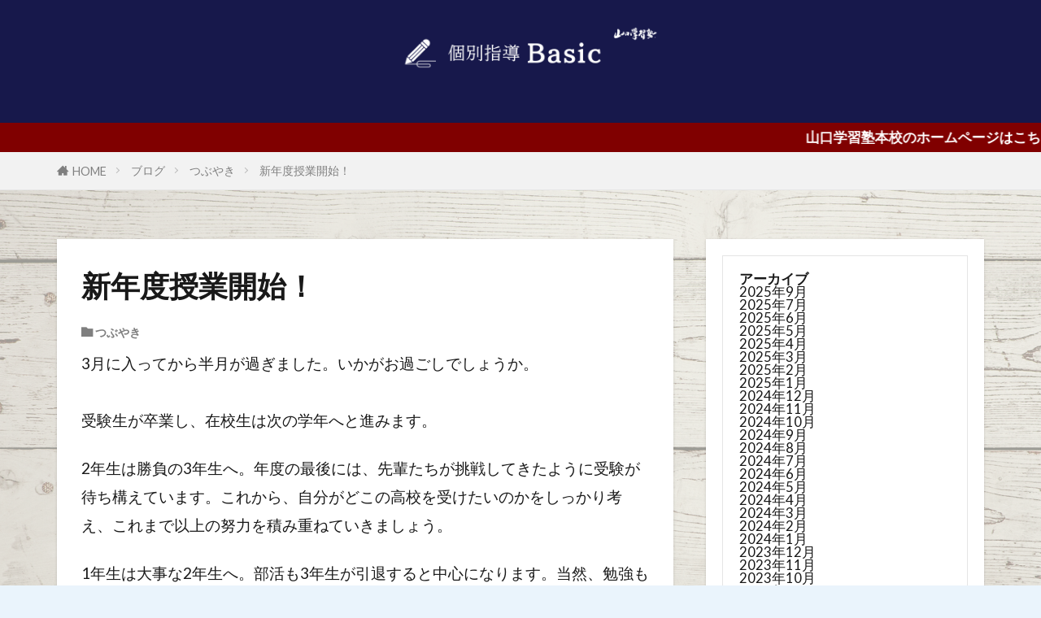

--- FILE ---
content_type: text/html; charset=UTF-8
request_url: https://basic.yamaguchi-juku.jp/?p=681
body_size: 9996
content:

<!DOCTYPE html>

<html lang="ja" prefix="og: http://ogp.me/ns#" class="t-html 
t-large t-large-pc">

<head prefix="og: http://ogp.me/ns# fb: http://ogp.me/ns/fb# article: http://ogp.me/ns/article#">
<meta charset="UTF-8">
<title>新年度授業開始！│山口学習塾の個別指導『Basic』</title>
<meta name='robots' content='max-image-preview:large' />
<link rel='dns-prefetch' href='//www.googletagmanager.com' />
<link rel="alternate" title="oEmbed (JSON)" type="application/json+oembed" href="https://basic.yamaguchi-juku.jp/index.php?rest_route=%2Foembed%2F1.0%2Fembed&#038;url=https%3A%2F%2Fbasic.yamaguchi-juku.jp%2F%3Fp%3D681" />
<link rel="alternate" title="oEmbed (XML)" type="text/xml+oembed" href="https://basic.yamaguchi-juku.jp/index.php?rest_route=%2Foembed%2F1.0%2Fembed&#038;url=https%3A%2F%2Fbasic.yamaguchi-juku.jp%2F%3Fp%3D681&#038;format=xml" />
<style id='wp-img-auto-sizes-contain-inline-css' type='text/css'>
img:is([sizes=auto i],[sizes^="auto," i]){contain-intrinsic-size:3000px 1500px}
/*# sourceURL=wp-img-auto-sizes-contain-inline-css */
</style>
<link rel='stylesheet' id='dashicons-css' href='https://basic.yamaguchi-juku.jp/wp-includes/css/dashicons.min.css?ver=6.9' type='text/css' media='all' />
<link rel='stylesheet' id='thickbox-css' href='https://basic.yamaguchi-juku.jp/wp-includes/js/thickbox/thickbox.css?ver=6.9' type='text/css' media='all' />
<link rel='stylesheet' id='wp-block-library-css' href='https://basic.yamaguchi-juku.jp/wp-includes/css/dist/block-library/style.min.css?ver=6.9' type='text/css' media='all' />
<style id='wp-block-archives-inline-css' type='text/css'>
.wp-block-archives{box-sizing:border-box}.wp-block-archives-dropdown label{display:block}
/*# sourceURL=https://basic.yamaguchi-juku.jp/wp-includes/blocks/archives/style.min.css */
</style>
<style id='wp-block-categories-inline-css' type='text/css'>
.wp-block-categories{box-sizing:border-box}.wp-block-categories.alignleft{margin-right:2em}.wp-block-categories.alignright{margin-left:2em}.wp-block-categories.wp-block-categories-dropdown.aligncenter{text-align:center}.wp-block-categories .wp-block-categories__label{display:block;width:100%}
/*# sourceURL=https://basic.yamaguchi-juku.jp/wp-includes/blocks/categories/style.min.css */
</style>
<style id='wp-block-heading-inline-css' type='text/css'>
h1:where(.wp-block-heading).has-background,h2:where(.wp-block-heading).has-background,h3:where(.wp-block-heading).has-background,h4:where(.wp-block-heading).has-background,h5:where(.wp-block-heading).has-background,h6:where(.wp-block-heading).has-background{padding:1.25em 2.375em}h1.has-text-align-left[style*=writing-mode]:where([style*=vertical-lr]),h1.has-text-align-right[style*=writing-mode]:where([style*=vertical-rl]),h2.has-text-align-left[style*=writing-mode]:where([style*=vertical-lr]),h2.has-text-align-right[style*=writing-mode]:where([style*=vertical-rl]),h3.has-text-align-left[style*=writing-mode]:where([style*=vertical-lr]),h3.has-text-align-right[style*=writing-mode]:where([style*=vertical-rl]),h4.has-text-align-left[style*=writing-mode]:where([style*=vertical-lr]),h4.has-text-align-right[style*=writing-mode]:where([style*=vertical-rl]),h5.has-text-align-left[style*=writing-mode]:where([style*=vertical-lr]),h5.has-text-align-right[style*=writing-mode]:where([style*=vertical-rl]),h6.has-text-align-left[style*=writing-mode]:where([style*=vertical-lr]),h6.has-text-align-right[style*=writing-mode]:where([style*=vertical-rl]){rotate:180deg}
/*# sourceURL=https://basic.yamaguchi-juku.jp/wp-includes/blocks/heading/style.min.css */
</style>
<style id='wp-block-group-inline-css' type='text/css'>
.wp-block-group{box-sizing:border-box}:where(.wp-block-group.wp-block-group-is-layout-constrained){position:relative}
/*# sourceURL=https://basic.yamaguchi-juku.jp/wp-includes/blocks/group/style.min.css */
</style>
<style id='wp-block-paragraph-inline-css' type='text/css'>
.is-small-text{font-size:.875em}.is-regular-text{font-size:1em}.is-large-text{font-size:2.25em}.is-larger-text{font-size:3em}.has-drop-cap:not(:focus):first-letter{float:left;font-size:8.4em;font-style:normal;font-weight:100;line-height:.68;margin:.05em .1em 0 0;text-transform:uppercase}body.rtl .has-drop-cap:not(:focus):first-letter{float:none;margin-left:.1em}p.has-drop-cap.has-background{overflow:hidden}:root :where(p.has-background){padding:1.25em 2.375em}:where(p.has-text-color:not(.has-link-color)) a{color:inherit}p.has-text-align-left[style*="writing-mode:vertical-lr"],p.has-text-align-right[style*="writing-mode:vertical-rl"]{rotate:180deg}
/*# sourceURL=https://basic.yamaguchi-juku.jp/wp-includes/blocks/paragraph/style.min.css */
</style>
<style id='global-styles-inline-css' type='text/css'>
:root{--wp--preset--aspect-ratio--square: 1;--wp--preset--aspect-ratio--4-3: 4/3;--wp--preset--aspect-ratio--3-4: 3/4;--wp--preset--aspect-ratio--3-2: 3/2;--wp--preset--aspect-ratio--2-3: 2/3;--wp--preset--aspect-ratio--16-9: 16/9;--wp--preset--aspect-ratio--9-16: 9/16;--wp--preset--color--black: #000000;--wp--preset--color--cyan-bluish-gray: #abb8c3;--wp--preset--color--white: #ffffff;--wp--preset--color--pale-pink: #f78da7;--wp--preset--color--vivid-red: #cf2e2e;--wp--preset--color--luminous-vivid-orange: #ff6900;--wp--preset--color--luminous-vivid-amber: #fcb900;--wp--preset--color--light-green-cyan: #7bdcb5;--wp--preset--color--vivid-green-cyan: #00d084;--wp--preset--color--pale-cyan-blue: #8ed1fc;--wp--preset--color--vivid-cyan-blue: #0693e3;--wp--preset--color--vivid-purple: #9b51e0;--wp--preset--gradient--vivid-cyan-blue-to-vivid-purple: linear-gradient(135deg,rgb(6,147,227) 0%,rgb(155,81,224) 100%);--wp--preset--gradient--light-green-cyan-to-vivid-green-cyan: linear-gradient(135deg,rgb(122,220,180) 0%,rgb(0,208,130) 100%);--wp--preset--gradient--luminous-vivid-amber-to-luminous-vivid-orange: linear-gradient(135deg,rgb(252,185,0) 0%,rgb(255,105,0) 100%);--wp--preset--gradient--luminous-vivid-orange-to-vivid-red: linear-gradient(135deg,rgb(255,105,0) 0%,rgb(207,46,46) 100%);--wp--preset--gradient--very-light-gray-to-cyan-bluish-gray: linear-gradient(135deg,rgb(238,238,238) 0%,rgb(169,184,195) 100%);--wp--preset--gradient--cool-to-warm-spectrum: linear-gradient(135deg,rgb(74,234,220) 0%,rgb(151,120,209) 20%,rgb(207,42,186) 40%,rgb(238,44,130) 60%,rgb(251,105,98) 80%,rgb(254,248,76) 100%);--wp--preset--gradient--blush-light-purple: linear-gradient(135deg,rgb(255,206,236) 0%,rgb(152,150,240) 100%);--wp--preset--gradient--blush-bordeaux: linear-gradient(135deg,rgb(254,205,165) 0%,rgb(254,45,45) 50%,rgb(107,0,62) 100%);--wp--preset--gradient--luminous-dusk: linear-gradient(135deg,rgb(255,203,112) 0%,rgb(199,81,192) 50%,rgb(65,88,208) 100%);--wp--preset--gradient--pale-ocean: linear-gradient(135deg,rgb(255,245,203) 0%,rgb(182,227,212) 50%,rgb(51,167,181) 100%);--wp--preset--gradient--electric-grass: linear-gradient(135deg,rgb(202,248,128) 0%,rgb(113,206,126) 100%);--wp--preset--gradient--midnight: linear-gradient(135deg,rgb(2,3,129) 0%,rgb(40,116,252) 100%);--wp--preset--font-size--small: 13px;--wp--preset--font-size--medium: 20px;--wp--preset--font-size--large: 36px;--wp--preset--font-size--x-large: 42px;--wp--preset--spacing--20: 0.44rem;--wp--preset--spacing--30: 0.67rem;--wp--preset--spacing--40: 1rem;--wp--preset--spacing--50: 1.5rem;--wp--preset--spacing--60: 2.25rem;--wp--preset--spacing--70: 3.38rem;--wp--preset--spacing--80: 5.06rem;--wp--preset--shadow--natural: 6px 6px 9px rgba(0, 0, 0, 0.2);--wp--preset--shadow--deep: 12px 12px 50px rgba(0, 0, 0, 0.4);--wp--preset--shadow--sharp: 6px 6px 0px rgba(0, 0, 0, 0.2);--wp--preset--shadow--outlined: 6px 6px 0px -3px rgb(255, 255, 255), 6px 6px rgb(0, 0, 0);--wp--preset--shadow--crisp: 6px 6px 0px rgb(0, 0, 0);}:where(.is-layout-flex){gap: 0.5em;}:where(.is-layout-grid){gap: 0.5em;}body .is-layout-flex{display: flex;}.is-layout-flex{flex-wrap: wrap;align-items: center;}.is-layout-flex > :is(*, div){margin: 0;}body .is-layout-grid{display: grid;}.is-layout-grid > :is(*, div){margin: 0;}:where(.wp-block-columns.is-layout-flex){gap: 2em;}:where(.wp-block-columns.is-layout-grid){gap: 2em;}:where(.wp-block-post-template.is-layout-flex){gap: 1.25em;}:where(.wp-block-post-template.is-layout-grid){gap: 1.25em;}.has-black-color{color: var(--wp--preset--color--black) !important;}.has-cyan-bluish-gray-color{color: var(--wp--preset--color--cyan-bluish-gray) !important;}.has-white-color{color: var(--wp--preset--color--white) !important;}.has-pale-pink-color{color: var(--wp--preset--color--pale-pink) !important;}.has-vivid-red-color{color: var(--wp--preset--color--vivid-red) !important;}.has-luminous-vivid-orange-color{color: var(--wp--preset--color--luminous-vivid-orange) !important;}.has-luminous-vivid-amber-color{color: var(--wp--preset--color--luminous-vivid-amber) !important;}.has-light-green-cyan-color{color: var(--wp--preset--color--light-green-cyan) !important;}.has-vivid-green-cyan-color{color: var(--wp--preset--color--vivid-green-cyan) !important;}.has-pale-cyan-blue-color{color: var(--wp--preset--color--pale-cyan-blue) !important;}.has-vivid-cyan-blue-color{color: var(--wp--preset--color--vivid-cyan-blue) !important;}.has-vivid-purple-color{color: var(--wp--preset--color--vivid-purple) !important;}.has-black-background-color{background-color: var(--wp--preset--color--black) !important;}.has-cyan-bluish-gray-background-color{background-color: var(--wp--preset--color--cyan-bluish-gray) !important;}.has-white-background-color{background-color: var(--wp--preset--color--white) !important;}.has-pale-pink-background-color{background-color: var(--wp--preset--color--pale-pink) !important;}.has-vivid-red-background-color{background-color: var(--wp--preset--color--vivid-red) !important;}.has-luminous-vivid-orange-background-color{background-color: var(--wp--preset--color--luminous-vivid-orange) !important;}.has-luminous-vivid-amber-background-color{background-color: var(--wp--preset--color--luminous-vivid-amber) !important;}.has-light-green-cyan-background-color{background-color: var(--wp--preset--color--light-green-cyan) !important;}.has-vivid-green-cyan-background-color{background-color: var(--wp--preset--color--vivid-green-cyan) !important;}.has-pale-cyan-blue-background-color{background-color: var(--wp--preset--color--pale-cyan-blue) !important;}.has-vivid-cyan-blue-background-color{background-color: var(--wp--preset--color--vivid-cyan-blue) !important;}.has-vivid-purple-background-color{background-color: var(--wp--preset--color--vivid-purple) !important;}.has-black-border-color{border-color: var(--wp--preset--color--black) !important;}.has-cyan-bluish-gray-border-color{border-color: var(--wp--preset--color--cyan-bluish-gray) !important;}.has-white-border-color{border-color: var(--wp--preset--color--white) !important;}.has-pale-pink-border-color{border-color: var(--wp--preset--color--pale-pink) !important;}.has-vivid-red-border-color{border-color: var(--wp--preset--color--vivid-red) !important;}.has-luminous-vivid-orange-border-color{border-color: var(--wp--preset--color--luminous-vivid-orange) !important;}.has-luminous-vivid-amber-border-color{border-color: var(--wp--preset--color--luminous-vivid-amber) !important;}.has-light-green-cyan-border-color{border-color: var(--wp--preset--color--light-green-cyan) !important;}.has-vivid-green-cyan-border-color{border-color: var(--wp--preset--color--vivid-green-cyan) !important;}.has-pale-cyan-blue-border-color{border-color: var(--wp--preset--color--pale-cyan-blue) !important;}.has-vivid-cyan-blue-border-color{border-color: var(--wp--preset--color--vivid-cyan-blue) !important;}.has-vivid-purple-border-color{border-color: var(--wp--preset--color--vivid-purple) !important;}.has-vivid-cyan-blue-to-vivid-purple-gradient-background{background: var(--wp--preset--gradient--vivid-cyan-blue-to-vivid-purple) !important;}.has-light-green-cyan-to-vivid-green-cyan-gradient-background{background: var(--wp--preset--gradient--light-green-cyan-to-vivid-green-cyan) !important;}.has-luminous-vivid-amber-to-luminous-vivid-orange-gradient-background{background: var(--wp--preset--gradient--luminous-vivid-amber-to-luminous-vivid-orange) !important;}.has-luminous-vivid-orange-to-vivid-red-gradient-background{background: var(--wp--preset--gradient--luminous-vivid-orange-to-vivid-red) !important;}.has-very-light-gray-to-cyan-bluish-gray-gradient-background{background: var(--wp--preset--gradient--very-light-gray-to-cyan-bluish-gray) !important;}.has-cool-to-warm-spectrum-gradient-background{background: var(--wp--preset--gradient--cool-to-warm-spectrum) !important;}.has-blush-light-purple-gradient-background{background: var(--wp--preset--gradient--blush-light-purple) !important;}.has-blush-bordeaux-gradient-background{background: var(--wp--preset--gradient--blush-bordeaux) !important;}.has-luminous-dusk-gradient-background{background: var(--wp--preset--gradient--luminous-dusk) !important;}.has-pale-ocean-gradient-background{background: var(--wp--preset--gradient--pale-ocean) !important;}.has-electric-grass-gradient-background{background: var(--wp--preset--gradient--electric-grass) !important;}.has-midnight-gradient-background{background: var(--wp--preset--gradient--midnight) !important;}.has-small-font-size{font-size: var(--wp--preset--font-size--small) !important;}.has-medium-font-size{font-size: var(--wp--preset--font-size--medium) !important;}.has-large-font-size{font-size: var(--wp--preset--font-size--large) !important;}.has-x-large-font-size{font-size: var(--wp--preset--font-size--x-large) !important;}
/*# sourceURL=global-styles-inline-css */
</style>

<style id='classic-theme-styles-inline-css' type='text/css'>
/*! This file is auto-generated */
.wp-block-button__link{color:#fff;background-color:#32373c;border-radius:9999px;box-shadow:none;text-decoration:none;padding:calc(.667em + 2px) calc(1.333em + 2px);font-size:1.125em}.wp-block-file__button{background:#32373c;color:#fff;text-decoration:none}
/*# sourceURL=/wp-includes/css/classic-themes.min.css */
</style>
<script type="text/javascript" src="https://basic.yamaguchi-juku.jp/wp-includes/js/jquery/jquery.min.js?ver=3.7.1" id="jquery-core-js"></script>
<script type="text/javascript" src="https://basic.yamaguchi-juku.jp/wp-includes/js/jquery/jquery-migrate.min.js?ver=3.4.1" id="jquery-migrate-js"></script>

<!-- Site Kit によって追加された Google タグ（gtag.js）スニペット -->
<!-- Google アナリティクス スニペット (Site Kit が追加) -->
<script type="text/javascript" src="https://www.googletagmanager.com/gtag/js?id=G-5GZCHLDHXQ" id="google_gtagjs-js" async></script>
<script type="text/javascript" id="google_gtagjs-js-after">
/* <![CDATA[ */
window.dataLayer = window.dataLayer || [];function gtag(){dataLayer.push(arguments);}
gtag("set","linker",{"domains":["basic.yamaguchi-juku.jp"]});
gtag("js", new Date());
gtag("set", "developer_id.dZTNiMT", true);
gtag("config", "G-5GZCHLDHXQ");
//# sourceURL=google_gtagjs-js-after
/* ]]> */
</script>
<link rel="https://api.w.org/" href="https://basic.yamaguchi-juku.jp/index.php?rest_route=/" /><link rel="alternate" title="JSON" type="application/json" href="https://basic.yamaguchi-juku.jp/index.php?rest_route=/wp/v2/posts/681" /><meta name="generator" content="Site Kit by Google 1.168.0" /><link rel="stylesheet" href="https://basic.yamaguchi-juku.jp/wp-content/themes/the-thor/css/icon.min.css">
<link rel="stylesheet" href="https://fonts.googleapis.com/css?family=Lato:100,300,400,700,900">
<link rel="stylesheet" href="https://fonts.googleapis.com/css?family=Fjalla+One">
<link rel="stylesheet" href="https://fonts.googleapis.com/css?family=Noto+Sans+JP:100,200,300,400,500,600,700,800,900">
<link rel="stylesheet" href="https://basic.yamaguchi-juku.jp/wp-content/themes/the-thor/style.min.css">
<link rel="canonical" href="https://basic.yamaguchi-juku.jp/?p=681" />
<script src="https://ajax.googleapis.com/ajax/libs/jquery/1.12.4/jquery.min.js"></script>
<meta http-equiv="X-UA-Compatible" content="IE=edge">
<meta name="viewport" content="width=device-width, initial-scale=1, viewport-fit=cover"/>
<style>
.widget.widget_nav_menu ul.menu{border-color: rgba(23,24,75,0.15);}.widget.widget_nav_menu ul.menu li{border-color: rgba(23,24,75,0.75);}.widget.widget_nav_menu ul.menu .sub-menu li{border-color: rgba(23,24,75,0.15);}.widget.widget_nav_menu ul.menu .sub-menu li .sub-menu li:first-child{border-color: rgba(23,24,75,0.15);}.widget.widget_nav_menu ul.menu li a:hover{background-color: rgba(23,24,75,0.75);}.widget.widget_nav_menu ul.menu .current-menu-item > a{background-color: rgba(23,24,75,0.75);}.widget.widget_nav_menu ul.menu li .sub-menu li a:before {color:#17184b;}.widget.widget_nav_menu ul.menu li a{background-color:#17184b;}.widget.widget_nav_menu ul.menu .sub-menu a:hover{color:#17184b;}.widget.widget_nav_menu ul.menu .sub-menu .current-menu-item a{color:#17184b;}.widget.widget_categories ul{border-color: rgba(23,24,75,0.15);}.widget.widget_categories ul li{border-color: rgba(23,24,75,0.75);}.widget.widget_categories ul .children li{border-color: rgba(23,24,75,0.15);}.widget.widget_categories ul .children li .children li:first-child{border-color: rgba(23,24,75,0.15);}.widget.widget_categories ul li a:hover{background-color: rgba(23,24,75,0.75);}.widget.widget_categories ul .current-menu-item > a{background-color: rgba(23,24,75,0.75);}.widget.widget_categories ul li .children li a:before {color:#17184b;}.widget.widget_categories ul li a{background-color:#17184b;}.widget.widget_categories ul .children a:hover{color:#17184b;}.widget.widget_categories ul .children .current-menu-item a{color:#17184b;}.widgetSearch__input:hover{border-color:#17184b;}.widgetCatTitle{background-color:#17184b;}.widgetCatTitle__inner{background-color:#17184b;}.widgetSearch__submit:hover{background-color:#17184b;}.widgetProfile__sns{background-color:#17184b;}.widget.widget_calendar .calendar_wrap tbody a:hover{background-color:#17184b;}.widget ul li a:hover{color:#17184b;}.widget.widget_rss .rsswidget:hover{color:#17184b;}.widget.widget_tag_cloud a:hover{background-color:#17184b;}.widget select:hover{border-color:#17184b;}.widgetSearch__checkLabel:hover:after{border-color:#17184b;}.widgetSearch__check:checked .widgetSearch__checkLabel:before, .widgetSearch__check:checked + .widgetSearch__checkLabel:before{border-color:#17184b;}.widgetTab__item.current{border-top-color:#17184b;}.widgetTab__item:hover{border-top-color:#17184b;}.searchHead__title{background-color:#17184b;}.searchHead__submit:hover{color:#17184b;}.menuBtn__close:hover{color:#17184b;}.menuBtn__link:hover{color:#17184b;}@media only screen and (min-width: 992px){.menuBtn__link {background-color:#17184b;}}.t-headerCenter .menuBtn__link:hover{color:#17184b;}.searchBtn__close:hover{color:#17184b;}.searchBtn__link:hover{color:#17184b;}.breadcrumb__item a:hover{color:#17184b;}.pager__item{color:#17184b;}.pager__item:hover, .pager__item-current{background-color:#17184b; color:#fff;}.page-numbers{color:#17184b;}.page-numbers:hover, .page-numbers.current{background-color:#17184b; color:#fff;}.pagePager__item{color:#17184b;}.pagePager__item:hover, .pagePager__item-current{background-color:#17184b; color:#fff;}.heading a:hover{color:#17184b;}.eyecatch__cat{background-color:#17184b;}.the__category{background-color:#17184b;}.dateList__item a:hover{color:#17184b;}.controllerFooter__item:last-child{background-color:#17184b;}.controllerFooter__close{background-color:#17184b;}.bottomFooter__topBtn{background-color:#17184b;}.mask-color{background-color:#17184b;}.mask-colorgray{background-color:#17184b;}.pickup3__item{background-color:#17184b;}.categoryBox__title{color:#17184b;}.comments__list .comment-meta{background-color:#17184b;}.comment-respond .submit{background-color:#17184b;}.prevNext__pop{background-color:#17184b;}.swiper-pagination-bullet-active{background-color:#17184b;}.swiper-slider .swiper-button-next, .swiper-slider .swiper-container-rtl .swiper-button-prev, .swiper-slider .swiper-button-prev, .swiper-slider .swiper-container-rtl .swiper-button-next	{background-color:#17184b;}body{background:#eaf4fc url(https://basic.yamaguchi-juku.jp/wp-content/uploads/2021/09/背景.png) repeat center center;}.infoHead{background-color:#800000;}.t-headerColor .l-header{background-color:#17184b;}.t-headerColor .globalNavi::before{background: -webkit-gradient(linear,left top,right top,color-stop(0%,rgba(255,255,255,0)),color-stop(100%,#17184b));}.t-headerColor .subNavi__link-pickup:hover{color:#17184b;}.snsFooter{background-color:#17184b}.widget-main .heading.heading-widget{background-color:#17184b}.widget-main .heading.heading-widgetsimple{background-color:#17184b}.widget-main .heading.heading-widgetsimplewide{background-color:#17184b}.widget-main .heading.heading-widgetwide{background-color:#17184b}.widget-main .heading.heading-widgetbottom:before{border-color:#17184b}.widget-main .heading.heading-widgetborder{border-color:#17184b}.widget-main .heading.heading-widgetborder::before,.widget-main .heading.heading-widgetborder::after{background-color:#17184b}.widget-side .heading.heading-widget{background-color:#81d742}.widget-side .heading.heading-widgetsimple{background-color:#81d742}.widget-side .heading.heading-widgetsimplewide{background-color:#81d742}.widget-side .heading.heading-widgetwide{background-color:#81d742}.widget-side .heading.heading-widgetbottom:before{border-color:#81d742}.widget-side .heading.heading-widgetborder{border-color:#81d742}.widget-side .heading.heading-widgetborder::before,.widget-side .heading.heading-widgetborder::after{background-color:#81d742}.widget-foot .heading.heading-widget{background-color:#17184b}.widget-foot .heading.heading-widgetsimple{background-color:#17184b}.widget-foot .heading.heading-widgetsimplewide{background-color:#17184b}.widget-foot .heading.heading-widgetwide{background-color:#17184b}.widget-foot .heading.heading-widgetbottom:before{border-color:#17184b}.widget-foot .heading.heading-widgetborder{border-color:#17184b}.widget-foot .heading.heading-widgetborder::before,.widget-foot .heading.heading-widgetborder::after{background-color:#17184b}.widget-menu .heading.heading-widget{background-color:#17184b}.widget-menu .heading.heading-widgetsimple{background-color:#17184b}.widget-menu .heading.heading-widgetsimplewide{background-color:#17184b}.widget-menu .heading.heading-widgetwide{background-color:#17184b}.widget-menu .heading.heading-widgetbottom:before{border-color:#17184b}.widget-menu .heading.heading-widgetborder{border-color:#17184b}.widget-menu .heading.heading-widgetborder::before,.widget-menu .heading.heading-widgetborder::after{background-color:#17184b}.still{height: 300px;}@media only screen and (min-width: 768px){.still {height: 600px;}}.still__bg.mask.mask-color{background-color:#ecf4e1}.rankingBox__bg{background-color:#17184b}.the__ribbon{background-color:#17184b}.the__ribbon:after{border-left-color:#17184b; border-right-color:#17184b}.content .afTagBox__btnDetail{background-color:#17184b;}.widget .widgetAfTag__btnDetail{background-color:#17184b;}.content .afTagBox__btnAf{background-color:#17184b;}.widget .widgetAfTag__btnAf{background-color:#17184b;}.content a{color:#17184b;}.phrase a{color:#17184b;}.content .sitemap li a:hover{color:#17184b;}.content h2 a:hover,.content h3 a:hover,.content h4 a:hover,.content h5 a:hover{color:#17184b;}.content ul.menu li a:hover{color:#17184b;}.content .es-LiconBox:before{background-color:#a83f3f;}.content .es-LiconCircle:before{background-color:#a83f3f;}.content .es-BTiconBox:before{background-color:#a83f3f;}.content .es-BTiconCircle:before{background-color:#a83f3f;}.content .es-BiconObi{border-color:#a83f3f;}.content .es-BiconCorner:before{background-color:#a83f3f;}.content .es-BiconCircle:before{background-color:#a83f3f;}.content .es-BmarkHatena::before{background-color:#005293;}.content .es-BmarkExcl::before{background-color:#b60105;}.content .es-BmarkQ::before{background-color:#005293;}.content .es-BmarkQ::after{border-top-color:#005293;}.content .es-BmarkA::before{color:#b60105;}.content .es-BsubTradi::before{color:#ffffff;background-color:#b60105;border-color:#b60105;}.btn__link-primary{color:#ffffff; background-color:#3f3f3f;}.content .btn__link-primary{color:#ffffff; background-color:#3f3f3f;}.searchBtn__contentInner .btn__link-search{color:#ffffff; background-color:#3f3f3f;}.btn__link-secondary{color:#ffffff; background-color:#3f3f3f;}.content .btn__link-secondary{color:#ffffff; background-color:#3f3f3f;}.btn__link-search{color:#ffffff; background-color:#3f3f3f;}.btn__link-normal{color:#3f3f3f;}.content .btn__link-normal{color:#3f3f3f;}.btn__link-normal:hover{background-color:#3f3f3f;}.content .btn__link-normal:hover{background-color:#3f3f3f;}.comments__list .comment-reply-link{color:#3f3f3f;}.comments__list .comment-reply-link:hover{background-color:#3f3f3f;}@media only screen and (min-width: 992px){.subNavi__link-pickup{color:#3f3f3f;}}@media only screen and (min-width: 992px){.subNavi__link-pickup:hover{background-color:#3f3f3f;}}.partsH2-10 h2{color:#17184b; border-color:#17184b;}.partsH2-10 h2::before{border-top-color:#17184b;}.content h3{color:#191919}.content h4{color:#191919}.content h5{color:#191919}.content ul > li::before{color:#a83f3f;}.content ul{color:#191919;}.content ol > li::before{color:#a83f3f; border-color:#a83f3f;}.content ol > li > ol > li::before{background-color:#a83f3f; border-color:#a83f3f;}.content ol > li > ol > li > ol > li::before{color:#a83f3f; border-color:#a83f3f;}.content ol{color:#191919;}.content .balloon .balloon__text{color:#191919; background-color:#f2f2f2;}.content .balloon .balloon__text-left:before{border-left-color:#f2f2f2;}.content .balloon .balloon__text-right:before{border-right-color:#f2f2f2;}.content .balloon-boder .balloon__text{color:#191919; background-color:#ffffff;  border-color:#d8d8d8;}.content .balloon-boder .balloon__text-left:before{border-left-color:#d8d8d8;}.content .balloon-boder .balloon__text-left:after{border-left-color:#ffffff;}.content .balloon-boder .balloon__text-right:before{border-right-color:#d8d8d8;}.content .balloon-boder .balloon__text-right:after{border-right-color:#ffffff;}.content blockquote{color:#191919; background-color:#f2f2f2;}.content blockquote::before{color:#d8d8d8;}.content table{color:#191919; border-top-color:#E5E5E5; border-left-color:#E5E5E5;}.content table th{background:#7f7f7f; color:#ffffff; ;border-right-color:#E5E5E5; border-bottom-color:#E5E5E5;}.content table td{background:#ffffff; ;border-right-color:#E5E5E5; border-bottom-color:#E5E5E5;}.content table tr:nth-child(odd) td{background-color:#f2f2f2;}
</style>
<link rel="icon" href="https://basic.yamaguchi-juku.jp/wp-content/uploads/2021/10/Basicロゴ-150x150.png" sizes="32x32" />
<link rel="icon" href="https://basic.yamaguchi-juku.jp/wp-content/uploads/2021/10/Basicロゴ-300x300.png" sizes="192x192" />
<link rel="apple-touch-icon" href="https://basic.yamaguchi-juku.jp/wp-content/uploads/2021/10/Basicロゴ-300x300.png" />
<meta name="msapplication-TileImage" content="https://basic.yamaguchi-juku.jp/wp-content/uploads/2021/10/Basicロゴ-300x300.png" />
<meta property="og:site_name" content="山口学習塾の個別指導『Basic』" />
<meta property="og:type" content="article" />
<meta property="og:title" content="新年度授業開始！" />
<meta property="og:description" content="3月に入ってから半月が過ぎました。いかがお過ごしでしょうか。 受験生が卒業し、在校生は次の学年へと進みます。 2年生は勝負の3年生へ。年度の最後には、先輩たちが挑戦してきたように受験が待ち構えています。これから、自分がどこの高校を受けたいの" />
<meta property="og:url" content="https://basic.yamaguchi-juku.jp/?p=681" />
<meta property="og:image" content="https://basic.yamaguchi-juku.jp/wp-content/uploads/2023/04/2-768x429.png" />
<meta name="twitter:card" content="summary" />

<!-- Google tag (gtag.js) -->
<script async src="https://www.googletagmanager.com/gtag/js?id=G-MTPM9SRMX4"></script>
<script>
  window.dataLayer = window.dataLayer || [];
  function gtag(){dataLayer.push(arguments);}
  gtag('js', new Date());

  gtag('config', 'G-MTPM9SRMX4');
</script>
</head>
<body class="t-meiryo t-logoSp40 t-logoPc70 t-naviNoneSp t-headerCenter t-headerColor t-footerFixed" id="top">


  <!--l-header-->
  <header class="l-header">
    <div class="container container-header">

      <!--logo-->
			<p class="siteTitle">
				<a class="siteTitle__link" href="https://basic.yamaguchi-juku.jp">
											<img class="siteTitle__logo" src="https://basic.yamaguchi-juku.jp/wp-content/uploads/2023/10/basic-header.png" alt="山口学習塾の個別指導『Basic』" width="1500" height="300" >
					        </a>
      </p>      <!--/logo-->


      

							<!--subNavi-->
				<nav class="subNavi">
	        	        				</nav>
				<!--/subNavi-->
			

      

      
    </div>
  </header>
  <!--/l-header-->


  <!--l-headerBottom-->
  <div class="l-headerBottom">

    
			    <div class="wider">
	      <!--infoHead-->
	      <div class="infoHead">
	        <a class="infoHead__text" href="https://yamaguchi-juku.jp">	          山口学習塾本校のホームページはこちら	        </a>	      </div>
	      <!--/infoHead-->
	    </div>
	  
	  
  </div>
  <!--l-headerBottom-->

  
  <div class="wider">
    <div class="breadcrumb"><ul class="breadcrumb__list container"><li class="breadcrumb__item icon-home"><a href="https://basic.yamaguchi-juku.jp">HOME</a></li><li class="breadcrumb__item"><a href="https://basic.yamaguchi-juku.jp/?page_id=507">ブログ</a></li><li class="breadcrumb__item"><a href="https://basic.yamaguchi-juku.jp/?cat=3">つぶやき</a></li><li class="breadcrumb__item breadcrumb__item-current"><a href="https://basic.yamaguchi-juku.jp/?p=681">新年度授業開始！</a></li></ul></div>  </div>





  <!--l-wrapper-->
  <div class="l-wrapper">

    <!--l-main-->
        <main class="l-main u-shadow">





      <div class="dividerBottom">


              <h1 class="heading heading-primary">新年度授業開始！</h1>

        <ul class="dateList dateList-main">
                                <li class="dateList__item icon-folder"><a href="https://basic.yamaguchi-juku.jp/?cat=3" rel="category">つぶやき</a></li>
		                              </ul>

        
      



        

        <!--postContents-->
        <div class="postContents">
          

		            <section class="content partsH2-10">
			
<p>3月に入ってから半月が過ぎました。いかがお過ごしでしょうか。<br><br>受験生が卒業し、在校生は次の学年へと進みます。</p>



<p></p>



<p>2年生は勝負の3年生へ。年度の最後には、先輩たちが挑戦してきたように受験が待ち構えています。これから、自分がどこの高校を受けたいのかをしっかり考え、これまで以上の努力を積み重ねていきましょう。</p>



<p></p>



<p>1年生は大事な2年生へ。部活も3年生が引退すると中心になります。当然、勉強も今までより難しくなります。「これまで以上」という言葉を先程使いましたが、2年生もこれまで以上に努力が必要です。今までなんとなく勉強をしてきた、という人もいらっしゃるのではないでしょうか？　そのままの態度だと、2年生の勉強についていけなくなるかもしれません。<br><br>もうすぐ、学校の年度も替わります。今の内からできることをやっていきましょう！</p>
          </section>
          		  

                  </div>
        <!--/postContents-->


        



        
	    
		
        <!-- コメント -->
                        <!-- /コメント -->





					<!-- PVカウンター -->
						<!-- /PVカウンター -->
		


      </div>

    </main>
    <!--/l-main-->

                  <!--l-sidebar-->
<div class="l-sidebar u-shadowfix">	
	
  <aside class="widget widget-side u-borderfix widget_block"><div class="wp-block-group"><div class="wp-block-group__inner-container is-layout-flow wp-block-group-is-layout-flow"><h2 class="wp-block-heading">アーカイブ</h2><ul class="wp-block-archives-list wp-block-archives">	<li><a href='https://basic.yamaguchi-juku.jp/?m=202509'>2025年9月</a></li>
	<li><a href='https://basic.yamaguchi-juku.jp/?m=202507'>2025年7月</a></li>
	<li><a href='https://basic.yamaguchi-juku.jp/?m=202506'>2025年6月</a></li>
	<li><a href='https://basic.yamaguchi-juku.jp/?m=202505'>2025年5月</a></li>
	<li><a href='https://basic.yamaguchi-juku.jp/?m=202504'>2025年4月</a></li>
	<li><a href='https://basic.yamaguchi-juku.jp/?m=202503'>2025年3月</a></li>
	<li><a href='https://basic.yamaguchi-juku.jp/?m=202502'>2025年2月</a></li>
	<li><a href='https://basic.yamaguchi-juku.jp/?m=202501'>2025年1月</a></li>
	<li><a href='https://basic.yamaguchi-juku.jp/?m=202412'>2024年12月</a></li>
	<li><a href='https://basic.yamaguchi-juku.jp/?m=202411'>2024年11月</a></li>
	<li><a href='https://basic.yamaguchi-juku.jp/?m=202410'>2024年10月</a></li>
	<li><a href='https://basic.yamaguchi-juku.jp/?m=202409'>2024年9月</a></li>
	<li><a href='https://basic.yamaguchi-juku.jp/?m=202408'>2024年8月</a></li>
	<li><a href='https://basic.yamaguchi-juku.jp/?m=202407'>2024年7月</a></li>
	<li><a href='https://basic.yamaguchi-juku.jp/?m=202406'>2024年6月</a></li>
	<li><a href='https://basic.yamaguchi-juku.jp/?m=202405'>2024年5月</a></li>
	<li><a href='https://basic.yamaguchi-juku.jp/?m=202404'>2024年4月</a></li>
	<li><a href='https://basic.yamaguchi-juku.jp/?m=202403'>2024年3月</a></li>
	<li><a href='https://basic.yamaguchi-juku.jp/?m=202402'>2024年2月</a></li>
	<li><a href='https://basic.yamaguchi-juku.jp/?m=202401'>2024年1月</a></li>
	<li><a href='https://basic.yamaguchi-juku.jp/?m=202312'>2023年12月</a></li>
	<li><a href='https://basic.yamaguchi-juku.jp/?m=202311'>2023年11月</a></li>
	<li><a href='https://basic.yamaguchi-juku.jp/?m=202310'>2023年10月</a></li>
	<li><a href='https://basic.yamaguchi-juku.jp/?m=202309'>2023年9月</a></li>
	<li><a href='https://basic.yamaguchi-juku.jp/?m=202308'>2023年8月</a></li>
	<li><a href='https://basic.yamaguchi-juku.jp/?m=202307'>2023年7月</a></li>
	<li><a href='https://basic.yamaguchi-juku.jp/?m=202306'>2023年6月</a></li>
	<li><a href='https://basic.yamaguchi-juku.jp/?m=202305'>2023年5月</a></li>
	<li><a href='https://basic.yamaguchi-juku.jp/?m=202304'>2023年4月</a></li>
</ul></div></div></aside><aside class="widget widget-side u-borderfix widget_block"><div class="wp-block-group"><div class="wp-block-group__inner-container is-layout-flow wp-block-group-is-layout-flow"><h2 class="wp-block-heading">カテゴリー</h2><ul class="wp-block-categories-list wp-block-categories">	<li class="cat-item cat-item-2"><a href="https://basic.yamaguchi-juku.jp/?cat=2">お知らせ</a>
</li>
	<li class="cat-item cat-item-3"><a href="https://basic.yamaguchi-juku.jp/?cat=3">つぶやき</a>
</li>
</ul></div></div></aside>
	
</div>
<!--/l-sidebar-->

      	

  </div>
  <!--/l-wrapper-->









  


  <!-- schema -->
  <script type="application/ld+json">
    {
    "@context": "http://schema.org",
    "@type": "Article ",
    "mainEntityOfPage":{
      "@type": "WebPage",
      "@id": "https://basic.yamaguchi-juku.jp/?p=681"
    },
    "headline": "新年度授業開始！",
    "description": "3月に入ってから半月が過ぎました。いかがお過ごしでしょうか。 受験生が卒業し、在校生は次の学年へと進みます。 2年生は勝負の3年生へ。年度の最後には、先輩たちが挑戦してきたように受験が待ち構えています。これから、自分がどこの高校を受けたいのかをしっかり考え、これまで以上の努力を積み重ねていきましょう。 1年生は大事な2年生へ。部活も3年生が引退すると中心になります。当然、勉強も今までより難しくなり [&hellip;]",
    "image": {
      "@type": "ImageObject",
      "url": "https://basic.yamaguchi-juku.jp/wp-content/uploads/2023/04/2-768x429.png",
      "width": "768px",
      "height": "429px"
    },
    "datePublished": "2024-03-15T16:49:16+0900",
    "dateModified": "2024-03-15T16:49:18+0900",
    "author": {
      "@type": "Person",
      "name": "塾長"
    },
    "publisher": {
      "@type": "Organization",
      "name": "山口学習塾の個別指導『Basic』",
      "logo": {
        "@type": "ImageObject",
        "url": "https://basic.yamaguchi-juku.jp/wp-content/uploads/2023/10/basic-header.png",
        "width": "1500px",
        "height": "300px"
      }
    }
  }
  </script>
  <!-- /schema -->



  <!--l-footerTop-->
  <div class="l-footerTop">

    
  </div>
  <!--/l-footerTop-->


  <!--l-footer-->
  <footer class="l-footer">

        


    

    <div class="wider">
      <!--bottomFooter-->
      <div class="bottomFooter">
        <div class="container">

                      <nav class="bottomFooter__navi">
              <ul class="bottomFooter__list"><li id="menu-item-293" class="menu-item menu-item-type-custom menu-item-object-custom menu-item-293"><a href="https://yamaguchi-juku.jp">山口学習塾本校のホームページ</a></li>
<li id="menu-item-295" class="menu-item menu-item-type-post_type menu-item-object-page menu-item-privacy-policy menu-item-295"><a rel="privacy-policy" href="https://basic.yamaguchi-juku.jp/?page_id=3">プライバシーポリシー</a></li>
</ul>            </nav>
          
          <div class="bottomFooter__copyright">
          			© Copyright 2026 <a class="bottomFooter__link" href="https://basic.yamaguchi-juku.jp">山口学習塾の個別指導『Basic』</a>.
                    </div>

          
        </div>
        <a href="#top" class="bottomFooter__topBtn" id="bottomFooter__topBtn"></a>
      </div>
      <!--/bottomFooter-->


    </div>


        <div class="controllerFooter">
      <ul class="controllerFooter__list">


		        <li class="controllerFooter__item">
          <a href="https://lin.ee/FqOviIt"><i class="icon-line"></i><font color="green"><b>公式LINEで問い合わせ</b></font></a>
        </li>
		

                <li class="controllerFooter__item">
          <a href="https://basic.yamaguchi-juku.jp/?page_id=507"><i class="icon-pencil2"></i><font color="blue"><b>ブログ</b></font></a>
        </li>
		

                <li class="controllerFooter__item">
          <a href="https://basic.yamaguchi-juku.jp/?page_id=350"><i class="icon-mail"></i><font color="green"><b>メール・電話でのお問合せ</b></font></a>
        </li>
		
        



        <li class="controllerFooter__item">
          <a href="#top" class="controllerFooter__topBtn"><i class="icon-arrow-up"></i>TOPへ</a>
        </li>

      </ul>
    </div>
    
  </footer>
  <!-- /l-footer -->



		<script type="application/ld+json">
		{ "@context":"http://schema.org",
		  "@type": "BreadcrumbList",
		  "itemListElement":
		  [
		    {"@type": "ListItem","position": 1,"item":{"@id": "https://basic.yamaguchi-juku.jp","name": "HOME"}},
		    {"@type": "ListItem","position": 2,"item":{"@id": "https://basic.yamaguchi-juku.jp/?cat=3","name": "つぶやき"}},
    {"@type": "ListItem","position": 3,"item":{"@id": "https://basic.yamaguchi-juku.jp/?p=681","name": "新年度授業開始！"}}
		  ]
		}
		</script>



	<script type="text/javascript" id="thickbox-js-extra">
/* <![CDATA[ */
var thickboxL10n = {"next":"\u6b21\u3078 \u003E","prev":"\u003C \u524d\u3078","image":"\u753b\u50cf","of":"/","close":"\u9589\u3058\u308b","noiframes":"\u3053\u306e\u6a5f\u80fd\u3067\u306f iframe \u304c\u5fc5\u8981\u3067\u3059\u3002\u73fe\u5728 iframe \u3092\u7121\u52b9\u5316\u3057\u3066\u3044\u308b\u304b\u3001\u5bfe\u5fdc\u3057\u3066\u3044\u306a\u3044\u30d6\u30e9\u30a6\u30b6\u30fc\u3092\u4f7f\u3063\u3066\u3044\u308b\u3088\u3046\u3067\u3059\u3002","loadingAnimation":"https://basic.yamaguchi-juku.jp/wp-includes/js/thickbox/loadingAnimation.gif"};
//# sourceURL=thickbox-js-extra
/* ]]> */
</script>
<script type="text/javascript" src="https://basic.yamaguchi-juku.jp/wp-includes/js/thickbox/thickbox.js?ver=3.1-20121105" id="thickbox-js"></script>
<script type="text/javascript" src="https://basic.yamaguchi-juku.jp/wp-includes/js/comment-reply.min.js?ver=6.9" id="comment-reply-js" async="async" data-wp-strategy="async" fetchpriority="low"></script>
<script type="text/javascript" src="https://basic.yamaguchi-juku.jp/wp-content/themes/the-thor/js/smoothlink.min.js?ver=6.9" id="smoothlink-js"></script>
<script type="text/javascript" src="https://basic.yamaguchi-juku.jp/wp-content/themes/the-thor/js/unregister-worker.min.js?ver=6.9" id="unregeister-worker-js"></script>
<script type="text/javascript" src="https://basic.yamaguchi-juku.jp/wp-content/themes/the-thor/js/offline.min.js?ver=6.9" id="fit-pwa-offline-js"></script>
<script>
jQuery( function( $ ) {
	$.ajax( {
		type: 'POST',
		url:  'https://basic.yamaguchi-juku.jp/wp-admin/admin-ajax.php',
		data: {
			'action'  : 'fit_set_post_views',
			'post_id' : '681',
		},
	} );
} );
</script><script>
jQuery( function( $ ) {
	$.ajax( {
		type: 'POST',
		url:  'https://basic.yamaguchi-juku.jp/wp-admin/admin-ajax.php',
		data: {
			'action' : 'fit_update_post_view_data',
			'post_id' : '681',
		},
	} );
} );
</script><script>
jQuery( function() {
	setTimeout(
		function() {
			var realtime = 'false';
			if ( typeof _wpCustomizeSettings !== 'undefined' ) {
				realtime = _wpCustomizeSettings.values.fit_bsRank_realtime;
			}
			jQuery.ajax( {
				type: 'POST',
				url:  'https://basic.yamaguchi-juku.jp/wp-admin/admin-ajax.php',
				data: {
					'action'           : 'fit_update_post_views_by_period',
					'preview_realtime' : realtime,
				},
			} );
		},
		200
	);
} );
</script>







<script>
// ページの先頭へボタン
jQuery(function(a) {
    a("#bottomFooter__topBtn").hide();
    a(window).on("scroll", function() {
        if (a(this).scrollTop() > 100) {
            a("#bottomFooter__topBtn").fadeIn("fast")
        } else {
            a("#bottomFooter__topBtn").fadeOut("fast")
        }
        scrollHeight = a(document).height();
        scrollPosition = a(window).height() + a(window).scrollTop();
        footHeight = a(".bottomFooter").innerHeight();
        if (scrollHeight - scrollPosition <= footHeight) {
            a("#bottomFooter__topBtn").css({
                position: "absolute",
                bottom: footHeight - 40
            })
        } else {
            a("#bottomFooter__topBtn").css({
                position: "fixed",
                bottom: 0
            })
        }
    });
    a("#bottomFooter__topBtn").click(function() {
        a("body,html").animate({
            scrollTop: 0
        }, 400);
        return false
    });
    a(".controllerFooter__topBtn").click(function() {
        a("body,html").animate({
            scrollTop: 0
        }, 400);
        return false
    })
});
</script>


</body>
</html>
